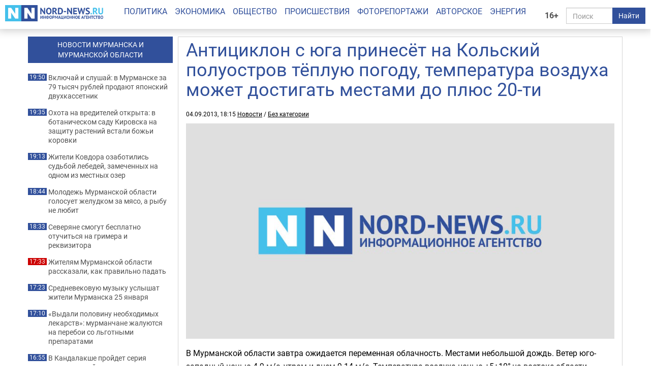

--- FILE ---
content_type: text/html; charset=UTF-8
request_url: https://nord-news.ru/news/2013/09/04/?newsid=53778
body_size: 6581
content:
<!doctype html>
<html lang="ru">
<head>
  <meta charset="utf-8">
  <meta http-equiv="X-UA-Compatible" content="IE=edge">
  <meta name="viewport" content="width=device-width, initial-scale=1.0">
	<link rel="preload" href="/templates/fonts/roboto-regular.woff2" as="font" type="font/woff2" crossorigin>
	<link rel="preload" href="/templates/fonts/roboto-bold.woff2" as="font" type="font/woff2" crossorigin>
	<link rel="preload" href="/templates/fonts/roboto-italic.woff2" as="font" type="font/woff2" crossorigin>
  
  <link rel="canonical" href="https://nord-news.ru/news/2013/09/04/?newsid=53778">
  <link rel="icon" href="/favicon.ico">
  <link rel="icon" type="image/png" sizes="192x192" href="/android-icon-192x192.png">
  <link rel="icon" type="image/png" sizes="32x32" href="/favicon-32x32.png">
  <link rel="icon" type="image/png" sizes="96x96" href="/favicon-96x96.png">
  <link rel="icon" type="image/png" sizes="16x16" href="/favicon-16x16.png">
  <link rel="apple-touch-icon" sizes="57x57" href="/apple-icon-57x57.png">
  <link rel="apple-touch-icon" sizes="60x60" href="/apple-icon-60x60.png">
  <link rel="apple-touch-icon" sizes="72x72" href="/apple-icon-72x72.png">
  <link rel="apple-touch-icon" sizes="76x76" href="/apple-icon-76x76.png">
  <link rel="apple-touch-icon" sizes="114x114" href="/apple-icon-114x114.png">
  <link rel="apple-touch-icon" sizes="120x120" href="/apple-icon-120x120.png">
  <link rel="apple-touch-icon" sizes="144x144" href="/apple-icon-144x144.png">
  <link rel="apple-touch-icon" sizes="152x152" href="/apple-icon-152x152.png">
  <link rel="apple-touch-icon" sizes="180x180" href="/apple-icon-180x180.png">
  <link rel="manifest" href="/manifest.json">
  <meta name="msapplication-TileColor" content="#ffffff">
  <meta name="msapplication-TileImage" content="/ms-icon-144x144.png">
  <meta name="theme-color" content="#ffffff">
  <title>Антициклон с юга принесёт на Кольский полуостров тёплую погоду, температура воздуха может достигать местами до плюс 20-ти - Все новости - Новости Мурманска и Мурманской области - ИА Nord-News</title>
  <meta name="description" content="В Мурманской области завтра ожидается переменная облачность. Местами небольшой дождь. Ветер  юго-западный ночью 4-9 м/с, утром и днем 9-14 м/с. Температура воздуха ночью +5+10&deg;,на востоке области заморозки до &ndash;2 градуса , днем +15+20 градусов.">
  <meta name="keywords" content="">
  <meta name="robots" content="max-image-preview:large">
  
  <meta property="og:url" content="https://nord-news.ru/news/2013/09/04/?newsid=53778">
<meta property="og:type" content="article">
<meta property="og:title" content="Антициклон с юга принесёт на Кольский полуостров тёплую погоду, температура воздуха может достигать местами до плюс 20-ти">
<meta property="og:description" content="В Мурманской области завтра ожидается переменная облачность. Местами небольшой дождь. Ветер  юго-западный ночью 4-9 м/с, утром и днем 9-14 м/с. Температура воздуха ночью +5+10°,на востоке области заморозки до –2 градуса , днем +15+20 градусов.">
<meta property="og:image" content="https://nord-news.ru/img/newsimages/20130904/1_5a28648b4a99.jpg">
<meta property="og:image:type" content="image/jpeg">
<meta property="og:image:width" content="1200">
<meta property="og:image:height" content="675">
<meta property="article:published_time" content="2013-09-04T18:15:00+04:00">
<meta property="article:modified_time" content="2013-09-04T18:15:00+04:00">
<meta property="article:section" content="Новости">
<meta property="article:publisher" content="https://nord-news.ru/">
<meta property="twitter:card" content="summary">
<meta property="twitter:site" content="@nordnewsru">
<meta property="twitter:creator" content="@nordnewsru">
<meta property="twitter:url" content="https://nord-news.ru/news/2013/09/04/?newsid=53778">
<meta property="twitter:title" content="Антициклон с юга принесёт на Кольский полуостров тёплую погоду, температура воздуха может достигать местами до плюс 20-ти">
<meta property="twitter:description" content="В Мурманской области завтра ожидается переменная облачность. Местами небольшой дождь. Ветер  юго-западный ночью 4-9 м/с, утром и днем 9-14 м/с. Температура воздуха ночью +5+10°,на востоке области заморозки до –2 градуса , днем +15+20 градусов.">
<meta property="twitter:image" content="https://nord-news.ru/img/newsimages/20130904/1_5a28648b4a99.jpg">
<meta property="twitter:domain" content="nord-news.ru">
<meta property="og:site_name" content="ИА Nord-News">
  
      <script type="application/ld+json">
      [
        {
          "@context": "https://schema.org",
          "@type": "WebSite",
          "url": "https://nord-news.ru",
          "name": "ИА Nord-News",
          "potentialAction": {
            "@type": "SearchAction",
            "target": "https://nord-news.ru/search/?stext={query}",
            "query-input": "required name=query"
          }
        },
        
        {
          "@context": "https://schema.org",
          "@type": "NewsArticle",
          "mainEntityOfPage": "https://nord-news.ru/news/2013/09/04/?newsid=53778",
          "headline": "Антициклон с юга принесёт на Кольский полуостров тёплую погоду, температура воздуха может достигать местами до плюс 20-ти",
          "datePublished": "2013-09-04T18:15:00+04:00",
          "dateModified": "2013-09-04T18:15:00+04:00",
          "keywords": "",
          "description": "В Мурманской области завтра ожидается переменная облачность. Местами небольшой дождь. Ветер  юго-западный ночью 4-9 м/с, утром и днем 9-14 м/с. Температура воздуха ночью +5+10°,на востоке области заморозки до –2 градуса , днем +15+20 градусов.",
      
          "publisher": {
            "@type": "NewsMediaOrganization",
            "name": "Информационное агентство Nord-News",
            "url":  "https://nord-news.ru",
            "logo": {
              "@type": "ImageObject",
              "url": "https://nord-news.ru/img2/logo_square_1000.png",
              "width": 1000,
              "height": 1000
            },
            "sameAs": [
              "https://vk.com/nordnewsru",
              "https://t.me/NordNews_51"
            ],
            "contactPoint": [
              {
                "@type": "ContactPoint",
                "contactType": "Редакция",
                "email": "info@nord-news.ru",
                "availableLanguage": [
                  "ru"
                ]
              },
              {
                "@type": "ContactPoint",
                "contactType": "Рекламный отдел",
                "email": "xmarket51@yandex.ru",
                "availableLanguage": [
                  "ru"
                ]
              }
            ],
            "publishingPrinciples": "https://nord-news.ru/policy.html",
            "masthead": "https://nord-news.ru/about.html"
          },
          "image": {
            "@type": "ImageObject",
            "url": "https://nord-news.ru/img/newsimages/20130904/1_5a28648b4a99.jpg",
            "width": 1200,
            "height": 675
          }
        }
      
      ]
      </script>
    
  <link rel="stylesheet" href="/templates/css2/bootstrap.min.css">
  <link rel="stylesheet" href="/templates/css2/main.css?v=2025051803">
  
  <script>(function(m,e,t,r,i,k,a){m[i]=m[i]||function(){(m[i].a=m[i].a||[]).push(arguments)};m[i].l=1*new Date();for(var j=0;j<document.scripts.length;j++){if(document.scripts[j].src===r){return;}}k=e.createElement(t),a=e.getElementsByTagName(t)[0],k.async=1,k.src=r,a.parentNode.insertBefore(k,a)})(window,document,"script","https://mc.yandex.ru/metrika/tag.js","ym");ym(19366834,"init",{clickmap:true,trackLinks:true,accurateTrackBounce:true,webvisor:true});</script>
</head>
<body>
  
  
  <div class="container-fluid" id="top" data-spy="affix" data-offset-top="65">
    <div class="row">
      <div class="col-lg-2 col-md-3 col-sm-4 col-xs-6" id="logo">
        <a href="/"><img src="/img2/logo.png" class="img-responsive" width="300" height="50" alt="ИА Nord-News" srcset="/img2/logo@2x.png 2x, /img2/logo@3x.png 3x"></a>
      </div>
      <div class="col-lg-2 col-md-3 col-sm-6 col-xs-6" id="right">
        <div class="row">
          <div class="col-lg-2 col-md-2 col-sm-2 col-xs-2" style="padding:0">
            <div class="age-mark">16+</div>
          </div>
          <div class="col-lg-10 col-md-10 col-sm-10 col-xs-10">
            <form id="search" action="/search/" method="get">
              <div class="input-group">
                <input type="text" name="text" class="form-control" placeholder="Поиск">
                <span class="input-group-btn">
                  <button class="btn btn-default" type="submit">Найти</button>
                </span>
              </div>
            </form>
          </div>
        </div>
      </div>
      <div class="col-lg-8 col-md-12 col-sm-12 col-xs-12" id="menu">
        <ul class="nav nav-pills">
          <li><a href="/politics/">Политика</a></li><li><a href="/economics/">Экономика</a></li><li><a href="/society/">Общество</a></li><li><a href="/accidents/">Происшествия</a></li><li><a href="/photo/">Фоторепортажи</a></li><li><a href="/topic/">Авторское</a></li><li><a href="/energo/">Энергия</a></li>
        </ul>
      </div>
    </div>
  </div>
  <div class="container" id="page">
    <div class="row top-banners" style="text-align:center;justify-items:center;">
      <div id="adfox_173452348339565440"></div>
    </div>
    <div class="row">
        <div class="col-md-9 col-md-push-3" id="news-right">
          <div class="row news-block" itemscope itemtype="https://schema.org/NewsArticle">
      
        <div class="main-content-img">
          <div class="col-md-12 col-sm-11" id="news-title"><h1 itemprop="headline">Антициклон с юга принесёт на Кольский полуостров тёплую погоду, температура воздуха может достигать местами до плюс 20-ти</h1></div>
          <div class="news-datetime col-md-12 col-sm-12">04.09.2013, 18:15 <a href="https://nord-news.ru/">Новости</a> / <a href="https://nord-news.ru">Без категории</a></div>
      
          <div class="col-md-12">
            <div class="photo-container" itemprop="image" itemscope itemtype="https://schema.org/ImageObject">
              <picture>
                <source media="(max-width: 400px)" srcset="/w400/img/newsimages/20130904/1_5a28648b4a99.jpg">
                <source media="(max-width: 480px)" srcset="/w480/img/newsimages/20130904/1_5a28648b4a99.jpg">
                <source media="(max-width: 576px)" srcset="/w576/img/newsimages/20130904/1_5a28648b4a99.jpg">
                <source media="(max-width: 640px)" srcset="/w640/img/newsimages/20130904/1_5a28648b4a99.jpg">
                <source media="(max-width: 767px)" srcset="/w768/img/newsimages/20130904/1_5a28648b4a99.jpg">
                <source media="(max-width: 1199px)" srcset="/w720/img/newsimages/20130904/1_5a28648b4a99.jpg">
                <source media="(min-width: 1200px)" srcset="/w900/img/newsimages/20130904/1_5a28648b4a99.jpg">
                <img class="img-responsive" src="/img/newsimages/20130904/1_5a28648b4a99.jpg" width="1200" height="675" alt="" loading="lazy" itemprop="url contentUrl">
              </picture>
              <meta itemprop="width" content="1200">
              <meta itemprop="height" content="675">
            </div>
          </div>
        </div>
      <div class="clearfix visible-xs-block"></div>
      <div class="col-md-12" id="news-text" itemprop="articleBody">
    <p>В Мурманской области завтра ожидается переменная облачность. Местами небольшой дождь. Ветер  юго-западный ночью 4-9 м/с, утром и днем 9-14 м/с. Температура воздуха ночью +5+10&deg;,на востоке области заморозки до -2 градуса , днем +15+20 градусов.</p>
<p>В период с 5 по 9 сентября Кольский полуостров будет находиться под влиянием двух барических образований. С севера на погоду нашего региона будет оказывать влияние циклон, смещающийся с районов Гренландского моря в восточном направлении, с юга на Кольский полуостров постепенно будет распространяться антициклон.</p>
<p>В эти дни по Мурманской области ожидается теплая погода, лишь после прохождения атмосферного фронта 7 сентября несколько похолодает.</p>
<p>8-9 сентября в ночные часы ожидаются заморозки.</p>
</div>
</div><div id="other-news" class="row other-news"><h2>Другие новости за сегодня</h2>
      <div class="col-md-4 col-sm-6 col-xs-6 photo-1x1">
        <div class="photo-container">
          <a href="/news/2026/01/21/?newsid=209364">
            <picture>
              <source media="(max-width: 400px)" srcset="/w400/img/newsimages/20260121/1_a3bd92a1c744.jpg.webp">
              <source media="(max-width: 480px)" srcset="/w480/img/newsimages/20260121/1_a3bd92a1c744.jpg.webp">
              <source media="(max-width: 576px)" srcset="/w576/img/newsimages/20260121/1_a3bd92a1c744.jpg.webp">
              <source media="(max-width: 640px)" srcset="/w640/img/newsimages/20260121/1_a3bd92a1c744.jpg.webp">
              <source media="(max-width: 767px)" srcset="/w768/img/newsimages/20260121/1_a3bd92a1c744.jpg.webp">
              <source media="(max-width: 1199px)" srcset="/w720/img/newsimages/20260121/1_a3bd92a1c744.jpg.webp">
              <source media="(min-width: 1200px)" srcset="/w900/img/newsimages/20260121/1_a3bd92a1c744.jpg.webp">                
              <img src="/img/newsimages/20260121/1_a3bd92a1c744.jpg.webp" alt="" width="900" height="506" loading="lazy">
            </picture>
            <div class="photo-container-title">Включай и слушай: в Мурманске за 79 тысяч рублей продают японский двухкассетник</div>
          </a>
        </div>
      </div>
    
      <div class="col-md-4 col-sm-6 col-xs-6 photo-1x1">
        <div class="photo-container">
          <a href="/news/2026/01/21/?newsid=209362">
            <picture>
              <source media="(max-width: 400px)" srcset="/w400/img/newsimages/20260121/1_5c755fe27f5c.jpg.webp">
              <source media="(max-width: 480px)" srcset="/w480/img/newsimages/20260121/1_5c755fe27f5c.jpg.webp">
              <source media="(max-width: 576px)" srcset="/w576/img/newsimages/20260121/1_5c755fe27f5c.jpg.webp">
              <source media="(max-width: 640px)" srcset="/w640/img/newsimages/20260121/1_5c755fe27f5c.jpg.webp">
              <source media="(max-width: 767px)" srcset="/w768/img/newsimages/20260121/1_5c755fe27f5c.jpg.webp">
              <source media="(max-width: 1199px)" srcset="/w720/img/newsimages/20260121/1_5c755fe27f5c.jpg.webp">
              <source media="(min-width: 1200px)" srcset="/w900/img/newsimages/20260121/1_5c755fe27f5c.jpg.webp">                
              <img src="/img/newsimages/20260121/1_5c755fe27f5c.jpg.webp" alt="" width="900" height="506" loading="lazy">
            </picture>
            <div class="photo-container-title">Охота на вредителей открыта: в ботаническом саду Кировска на защиту растений встали божьи коровки</div>
          </a>
        </div>
      </div>
    
      <div class="col-md-4 col-sm-6 col-xs-6 photo-1x1">
        <div class="photo-container">
          <a href="/news/2026/01/21/?newsid=209359">
            <picture>
              <source media="(max-width: 400px)" srcset="/w400/img/newsimages/20260121/1_ffbb21df7e82.jpg.webp">
              <source media="(max-width: 480px)" srcset="/w480/img/newsimages/20260121/1_ffbb21df7e82.jpg.webp">
              <source media="(max-width: 576px)" srcset="/w576/img/newsimages/20260121/1_ffbb21df7e82.jpg.webp">
              <source media="(max-width: 640px)" srcset="/w640/img/newsimages/20260121/1_ffbb21df7e82.jpg.webp">
              <source media="(max-width: 767px)" srcset="/w768/img/newsimages/20260121/1_ffbb21df7e82.jpg.webp">
              <source media="(max-width: 1199px)" srcset="/w720/img/newsimages/20260121/1_ffbb21df7e82.jpg.webp">
              <source media="(min-width: 1200px)" srcset="/w900/img/newsimages/20260121/1_ffbb21df7e82.jpg.webp">                
              <img src="/img/newsimages/20260121/1_ffbb21df7e82.jpg.webp" alt="" width="900" height="506" loading="lazy">
            </picture>
            <div class="photo-container-title">Жители Ковдора озаботились судьбой лебедей, замеченных на одном из местных озер</div>
          </a>
        </div>
      </div>
    
      <div class="col-md-4 col-sm-6 col-xs-6 photo-1x1">
        <div class="photo-container">
          <a href="/news/2026/01/21/?newsid=209341">
            <picture>
              <source media="(max-width: 400px)" srcset="/w400/img/newsimages/20260121/1_630f736765d2.jpg.webp">
              <source media="(max-width: 480px)" srcset="/w480/img/newsimages/20260121/1_630f736765d2.jpg.webp">
              <source media="(max-width: 576px)" srcset="/w576/img/newsimages/20260121/1_630f736765d2.jpg.webp">
              <source media="(max-width: 640px)" srcset="/w640/img/newsimages/20260121/1_630f736765d2.jpg.webp">
              <source media="(max-width: 767px)" srcset="/w768/img/newsimages/20260121/1_630f736765d2.jpg.webp">
              <source media="(max-width: 1199px)" srcset="/w720/img/newsimages/20260121/1_630f736765d2.jpg.webp">
              <source media="(min-width: 1200px)" srcset="/w900/img/newsimages/20260121/1_630f736765d2.jpg.webp">                
              <img src="/img/newsimages/20260121/1_630f736765d2.jpg.webp" alt="" width="900" height="506" loading="lazy">
            </picture>
            <div class="photo-container-title">Молодежь Мурманской области голосует желудком за мясо, а рыбу не любит</div>
          </a>
        </div>
      </div>
    
      <div class="col-md-4 col-sm-6 col-xs-6 photo-1x1">
        <div class="photo-container">
          <a href="/news/2026/01/21/?newsid=209355">
            <picture>
              <source media="(max-width: 400px)" srcset="/w400/img/newsimages/20260121/1_56da7c52d60b.jpg.webp">
              <source media="(max-width: 480px)" srcset="/w480/img/newsimages/20260121/1_56da7c52d60b.jpg.webp">
              <source media="(max-width: 576px)" srcset="/w576/img/newsimages/20260121/1_56da7c52d60b.jpg.webp">
              <source media="(max-width: 640px)" srcset="/w640/img/newsimages/20260121/1_56da7c52d60b.jpg.webp">
              <source media="(max-width: 767px)" srcset="/w768/img/newsimages/20260121/1_56da7c52d60b.jpg.webp">
              <source media="(max-width: 1199px)" srcset="/w720/img/newsimages/20260121/1_56da7c52d60b.jpg.webp">
              <source media="(min-width: 1200px)" srcset="/w900/img/newsimages/20260121/1_56da7c52d60b.jpg.webp">                
              <img src="/img/newsimages/20260121/1_56da7c52d60b.jpg.webp" alt="" width="900" height="506" loading="lazy">
            </picture>
            <div class="photo-container-title">Северяне смогут бесплатно отучиться на гримера и реквизитора</div>
          </a>
        </div>
      </div>
    
      <div class="col-md-4 col-sm-6 col-xs-6 photo-1x1">
        <div class="photo-container">
          <a href="/news/2026/01/21/?newsid=209352">
            <picture>
              <source media="(max-width: 400px)" srcset="/w400/img/newsimages/20260121/1_c9a9f4cd0540.jpg.webp">
              <source media="(max-width: 480px)" srcset="/w480/img/newsimages/20260121/1_c9a9f4cd0540.jpg.webp">
              <source media="(max-width: 576px)" srcset="/w576/img/newsimages/20260121/1_c9a9f4cd0540.jpg.webp">
              <source media="(max-width: 640px)" srcset="/w640/img/newsimages/20260121/1_c9a9f4cd0540.jpg.webp">
              <source media="(max-width: 767px)" srcset="/w768/img/newsimages/20260121/1_c9a9f4cd0540.jpg.webp">
              <source media="(max-width: 1199px)" srcset="/w720/img/newsimages/20260121/1_c9a9f4cd0540.jpg.webp">
              <source media="(min-width: 1200px)" srcset="/w900/img/newsimages/20260121/1_c9a9f4cd0540.jpg.webp">                
              <img src="/img/newsimages/20260121/1_c9a9f4cd0540.jpg.webp" alt="" width="900" height="506" loading="lazy">
            </picture>
            <div class="photo-container-title">Жителям Мурманской области рассказали, как правильно падать</div>
          </a>
        </div>
      </div>
    
      <div class="col-md-4 col-sm-6 col-xs-6 photo-1x1">
        <div class="photo-container">
          <a href="/news/2026/01/21/?newsid=209363">
            <picture>
              <source media="(max-width: 400px)" srcset="/w400/img/newsimages/20260121/1_5519cdf8b9f7.jpg.webp">
              <source media="(max-width: 480px)" srcset="/w480/img/newsimages/20260121/1_5519cdf8b9f7.jpg.webp">
              <source media="(max-width: 576px)" srcset="/w576/img/newsimages/20260121/1_5519cdf8b9f7.jpg.webp">
              <source media="(max-width: 640px)" srcset="/w640/img/newsimages/20260121/1_5519cdf8b9f7.jpg.webp">
              <source media="(max-width: 767px)" srcset="/w768/img/newsimages/20260121/1_5519cdf8b9f7.jpg.webp">
              <source media="(max-width: 1199px)" srcset="/w720/img/newsimages/20260121/1_5519cdf8b9f7.jpg.webp">
              <source media="(min-width: 1200px)" srcset="/w900/img/newsimages/20260121/1_5519cdf8b9f7.jpg.webp">                
              <img src="/img/newsimages/20260121/1_5519cdf8b9f7.jpg.webp" alt="" width="900" height="506" loading="lazy">
            </picture>
            <div class="photo-container-title">Средневековую музыку услышат жители Мурманска 25 января</div>
          </a>
        </div>
      </div>
    
      <div class="col-md-4 col-sm-6 col-xs-6 photo-1x1">
        <div class="photo-container">
          <a href="/news/2026/01/21/?newsid=209334">
            <picture>
              <source media="(max-width: 400px)" srcset="/w400/img/newsimages/20260121/1_47baf817fa87.jpg.webp">
              <source media="(max-width: 480px)" srcset="/w480/img/newsimages/20260121/1_47baf817fa87.jpg.webp">
              <source media="(max-width: 576px)" srcset="/w576/img/newsimages/20260121/1_47baf817fa87.jpg.webp">
              <source media="(max-width: 640px)" srcset="/w640/img/newsimages/20260121/1_47baf817fa87.jpg.webp">
              <source media="(max-width: 767px)" srcset="/w768/img/newsimages/20260121/1_47baf817fa87.jpg.webp">
              <source media="(max-width: 1199px)" srcset="/w720/img/newsimages/20260121/1_47baf817fa87.jpg.webp">
              <source media="(min-width: 1200px)" srcset="/w900/img/newsimages/20260121/1_47baf817fa87.jpg.webp">                
              <img src="/img/newsimages/20260121/1_47baf817fa87.jpg.webp" alt="" width="900" height="506" loading="lazy">
            </picture>
            <div class="photo-container-title">«Выдали половину необходимых лекарств»: мурманчане жалуются на перебои со льготными препаратами</div>
          </a>
        </div>
      </div>
    
      <div class="col-md-4 col-sm-6 col-xs-6 photo-1x1">
        <div class="photo-container">
          <a href="/news/2026/01/21/?newsid=209351">
            <picture>
              <source media="(max-width: 400px)" srcset="/w400/img/newsimages/20260121/1_c7418d12a2d1.jpg.webp">
              <source media="(max-width: 480px)" srcset="/w480/img/newsimages/20260121/1_c7418d12a2d1.jpg.webp">
              <source media="(max-width: 576px)" srcset="/w576/img/newsimages/20260121/1_c7418d12a2d1.jpg.webp">
              <source media="(max-width: 640px)" srcset="/w640/img/newsimages/20260121/1_c7418d12a2d1.jpg.webp">
              <source media="(max-width: 767px)" srcset="/w768/img/newsimages/20260121/1_c7418d12a2d1.jpg.webp">
              <source media="(max-width: 1199px)" srcset="/w720/img/newsimages/20260121/1_c7418d12a2d1.jpg.webp">
              <source media="(min-width: 1200px)" srcset="/w900/img/newsimages/20260121/1_c7418d12a2d1.jpg.webp">                
              <img src="/img/newsimages/20260121/1_c7418d12a2d1.jpg.webp" alt="" width="900" height="506" loading="lazy">
            </picture>
            <div class="photo-container-title">В Кандалакше пройдет серия соревнований по санному спорту</div>
          </a>
        </div>
      </div>
    
      <div class="col-md-4 col-sm-6 col-xs-6 photo-1x1">
        <div class="photo-container">
          <a href="/news/2026/01/21/?newsid=209365">
            <picture>
              <source media="(max-width: 400px)" srcset="/w400/img/newsimages/20260121/1_7257b03d903d.jpg.webp">
              <source media="(max-width: 480px)" srcset="/w480/img/newsimages/20260121/1_7257b03d903d.jpg.webp">
              <source media="(max-width: 576px)" srcset="/w576/img/newsimages/20260121/1_7257b03d903d.jpg.webp">
              <source media="(max-width: 640px)" srcset="/w640/img/newsimages/20260121/1_7257b03d903d.jpg.webp">
              <source media="(max-width: 767px)" srcset="/w768/img/newsimages/20260121/1_7257b03d903d.jpg.webp">
              <source media="(max-width: 1199px)" srcset="/w720/img/newsimages/20260121/1_7257b03d903d.jpg.webp">
              <source media="(min-width: 1200px)" srcset="/w900/img/newsimages/20260121/1_7257b03d903d.jpg.webp">                
              <img src="/img/newsimages/20260121/1_7257b03d903d.jpg.webp" alt="" width="900" height="506" loading="lazy">
            </picture>
            <div class="photo-container-title">Мурманским студентам предлагают решить 4 прикладные задачи, связанные с Арктикой</div>
          </a>
        </div>
      </div>
    
      <div class="col-md-4 col-sm-6 col-xs-6 photo-1x1">
        <div class="photo-container">
          <a href="/news/2026/01/21/?newsid=209360">
            <picture>
              <source media="(max-width: 400px)" srcset="/w400/img/newsimages/20260121/1_7676df55e42b.jpg.webp">
              <source media="(max-width: 480px)" srcset="/w480/img/newsimages/20260121/1_7676df55e42b.jpg.webp">
              <source media="(max-width: 576px)" srcset="/w576/img/newsimages/20260121/1_7676df55e42b.jpg.webp">
              <source media="(max-width: 640px)" srcset="/w640/img/newsimages/20260121/1_7676df55e42b.jpg.webp">
              <source media="(max-width: 767px)" srcset="/w768/img/newsimages/20260121/1_7676df55e42b.jpg.webp">
              <source media="(max-width: 1199px)" srcset="/w720/img/newsimages/20260121/1_7676df55e42b.jpg.webp">
              <source media="(min-width: 1200px)" srcset="/w900/img/newsimages/20260121/1_7676df55e42b.jpg.webp">                
              <img src="/img/newsimages/20260121/1_7676df55e42b.jpg.webp" alt="" width="900" height="506" loading="lazy">
            </picture>
            <div class="photo-container-title">В семейные конфликты лучше не вмешиваться: администратору североморского бара прилетело стулом по голове</div>
          </a>
        </div>
      </div>
    
      <div class="col-md-4 col-sm-6 col-xs-6 photo-1x1">
        <div class="photo-container">
          <a href="/news/2026/01/21/?newsid=209361">
            <picture>
              <source media="(max-width: 400px)" srcset="/w400/img/newsimages/20260121/1_602f870a5171.png.webp">
              <source media="(max-width: 480px)" srcset="/w480/img/newsimages/20260121/1_602f870a5171.png.webp">
              <source media="(max-width: 576px)" srcset="/w576/img/newsimages/20260121/1_602f870a5171.png.webp">
              <source media="(max-width: 640px)" srcset="/w640/img/newsimages/20260121/1_602f870a5171.png.webp">
              <source media="(max-width: 767px)" srcset="/w768/img/newsimages/20260121/1_602f870a5171.png.webp">
              <source media="(max-width: 1199px)" srcset="/w720/img/newsimages/20260121/1_602f870a5171.png.webp">
              <source media="(min-width: 1200px)" srcset="/w900/img/newsimages/20260121/1_602f870a5171.png.webp">                
              <img src="/img/newsimages/20260121/1_602f870a5171.png.webp" alt="" width="900" height="506" loading="lazy">
            </picture>
            <div class="photo-container-title">Артисты океанариума в Мурманске осваивают новый помост [видео]</div>
          </a>
        </div>
      </div>
    </div></div><div class="col-md-3 col-md-pull-9" id="news-left"><div class="banner hidden-sm hidden-xs"></div><a href="/news/"><h2>НОВОСТИ МУРМАНСКА И<br>МУРМАНСКОЙ ОБЛАСТИ</h2></a><p><span>19:50</span><a href="/news/2026/01/21/?newsid=209364">Включай и слушай: в Мурманске за 79 тысяч рублей продают японский двухкассетник</a></p><p><span>19:35</span><a href="/news/2026/01/21/?newsid=209362">Охота на вредителей открыта: в ботаническом саду Кировска на защиту растений встали божьи коровки</a></p><p><span>19:13</span><a href="/news/2026/01/21/?newsid=209359">Жители Ковдора озаботились судьбой лебедей, замеченных на одном из местных озер</a></p><p><span>18:44</span><a href="/news/2026/01/21/?newsid=209341">Молодежь Мурманской области голосует желудком за мясо, а рыбу не любит</a></p><p><span>18:33</span><a href="/news/2026/01/21/?newsid=209355">Северяне смогут бесплатно отучиться на гримера и реквизитора</a></p><p class="important"><span>17:33</span><a href="/news/2026/01/21/?newsid=209352">Жителям Мурманской области рассказали, как правильно падать</a></p><p><span>17:23</span><a href="/news/2026/01/21/?newsid=209363">Средневековую музыку услышат жители Мурманска 25 января</a></p><p><span>17:10</span><a href="/news/2026/01/21/?newsid=209334">«Выдали половину необходимых лекарств»: мурманчане жалуются на перебои со льготными препаратами</a></p><p><span>16:55</span><a href="/news/2026/01/21/?newsid=209351">В Кандалакше пройдет серия соревнований по санному спорту</a></p><p><span>16:49</span><a href="/news/2026/01/21/?newsid=209365">Мурманским студентам предлагают решить 4 прикладные задачи, связанные с Арктикой</a></p><p><span>16:35</span><a href="/news/2026/01/21/?newsid=209360">В семейные конфликты лучше не вмешиваться: администратору североморского бара прилетело стулом по голове</a></p><p class="important"><span>16:23</span><a href="/news/2026/01/21/?newsid=209361">Артисты океанариума в Мурманске осваивают новый помост [видео]</a></p><p class="hidden-md"><span>01:27</span><a href="/news/2026/01/22/?newsid=209370">Вы сокрушаете своим интеллектом 85% людей: закончите популярные крылатые фразы — улетный тест</a></p><p class="hidden-md"><span>00:34</span><a href="/news/2026/01/22/?newsid=209368">Тайна медового месяца: откуда появилось это название — 90% даже не догадываются об истинном смысле</a></p><p class="hidden-md"><span>23:35</span><a href="/news/2026/01/21/?newsid=209373">Планетный импульс: гороскоп на 22 января для 4 знаков Зодиака — от слов к решительным действиям</a></p><p class="hidden-md"><span>22:32</span><a href="/news/2026/01/21/?newsid=209367">В них заключена мощь: разбор самых популярных имен за 2025 год от нумеролога — Анны и Михаила</a></p><p class="hidden-md"><span>21:29</span><a href="/news/2026/01/21/?newsid=209366">На уроках литературы вы точно блистали: угадайте поэта по короткому отрывку — тест для знатоков</a></p><p class="hidden-md"><span>20:32</span><a href="/news/2026/01/21/?newsid=209348">Гусь с яблоками: раскрываем тайну хрустящей корочки — хитрость №1, о которой не рассказывают шефы</a></p><p><a href="/news/" style="color:#31509b;font-weight:bold;">Все новости</a></p></div></div></div></div>
<!--</div>-->
<footer class="footer">
	<div class="container">
		<div class="row" itemscope itemtype="http://schema.org/Organization">
			<div class="col-md-12">
			  <p><a href="/politics/">Политика</a> | <a href="/economics/">Экономика</a> | <a href="/society/">Общество</a> | <a href="/accidents/">Происшествия</a> | <a href="/photo/">Фоторепортажи</a> | <a href="/topic/">Авторское</a> | <a href="/energo/">Энергия</a> | <a href="/interesnoe/">Интересное</a> | <a href="/authors/">Спорт</a></p>
			  <p itemprop="name">Информационное агентство «Nord-News»</p>
			  <p>Свидетельство о регистрации средства массовой информации «Nord-News» Эл № ФС77-62541 от 27.07.2015 г. выдано Федеральной службой по надзору в сфере связи, информационных технологий и массовых коммуникаций (Роскомнадзор).</p>
			  <p>При полном или частичном использовании материалов ссылка на «Nord-News» обязательна. Для сетевых изданий обязательна гиперссылка на сайт «Nord-News».</p>
			  <p>Учредитель &mdash; ООО &laquo;ИКС-МАРКЕТ&raquo;, ИНН 5190310423, ОГРН 1035100155133</p>
			  <p>Главный редактор &mdash; Голямин Максим Сергеевич</p>
			  <p>
					<a style="margin-right:1rem" href="/about.html">О нас</a>
					<a style="margin-right:1rem" href="/policy.html">Редакционная политика</a>
					<a style="margin-right:1rem" href="/contacts.html">Контактная информация</a>
					<a href="/privacy-policy.html">Политика конфиденциальности</a>
			  </p>
			</div>
		</div>
	</div>
</footer>
<!-- <script src="/templates/js/jquery.min.js"></script> -->
<!-- <script src="/templates/js/bootstrap.min.js"></script> -->
<script src="/templates/js/other.js"></script>
        <script type="application/ld+json">
          {
            "@context": "https://schema.org",
            "@type": "BreadcrumbList",
            "itemListElement": [
              {
                "@type": "ListItem",
                "position": 1,
                "name": "Новости",
                "item": "https://nord-news.ru/"
              },
              {
                "@type": "ListItem",
                "position": 2,
                "name": "Без категории",
                "item": "https://nord-news.ru"
              },
              {
                "@type": "ListItem",
                "position": 3,
                "name": "Антициклон с юга принесёт на Кольский полуостров тёплую погоду, температура воздуха может достигать местами до плюс 20-ти",
                "item": "https://nord-news.ru/news/2013/09/04/?newsid=53778"
              }
            ]
          }
        </script>
      
        <div id="ym-cookie-notification">
          <div class="container">
            <div class="ym-cookie-notification-body">
              <div>Cайт использует рекомендательные технологии. <a href="https://nord-news.ru/privacy-policy.html">Подробнее</a></div>
              <div class="ym-cookie-notification-actions">
                <button class="ym-cookie-notification-action" id="ym-cookie-notification-accept">Принимаю</button>
              </div>
            </div>
          </div>
        </div>
        <script>
          (function() {
            if (!document.cookie.split("; ").find((row) => row.startsWith("ymCookieAccepted"))) {
              $("#ym-cookie-notification").show();
              $("#ym-cookie-notification-accept").on("click", function() {
                document.cookie = "ymCookieAccepted=true; path=/; expires=Thu, 31 Dec 2099 23:59:59 GMT; Secure";
                $("#ym-cookie-notification").hide();
              });
            }
          })();
        </script>
      
<!-- LiveInternet -->
<img id="licntB07B" width="1" height="1" src="[data-uri]" style="position:absolute;left:-9999px;" alt="">
<script>(function(d,s){d.getElementById("licntB07B").src="https://counter.yadro.ru/hit?t45.10;r"+escape(d.referrer)+((typeof(s)=="undefined")?"":";s"+s.width+"*"+s.height+"*"+(s.colorDepth?s.colorDepth:s.pixelDepth))+";u"+escape(d.URL)+";h"+escape(d.title.substring(0,150))+";"+Math.random()})(document,screen);</script>
<!-- /LiveInternet -->
</body>
</html>